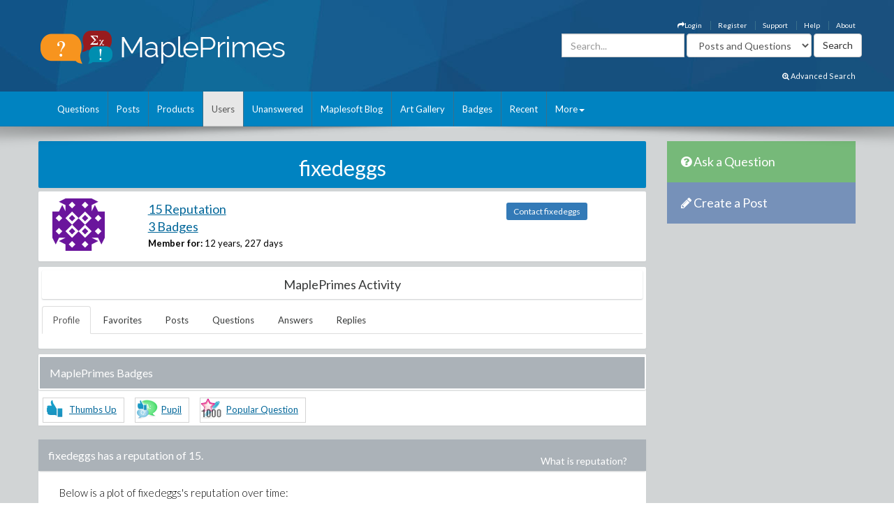

--- FILE ---
content_type: text/html; charset=utf-8
request_url: https://www.mapleprimes.com/users/fixedeggs
body_size: 21156
content:

<!DOCTYPE html>
<html>
<head><title>
	fixedeggs - Reputation - MaplePrimes
</title><meta name="viewport" content="width=device-width, initial-scale=1" /><meta http-equiv="Cache-control" content="public" /><meta name="picture" content="https://www.mapleprimes.com/images/MaplePrimes_Share154x.jpg" /><meta name="google-site-verification" content="m8rUlmP8BQuH49Fh5XU8i50Ln9bqPY2RkNZCLEwEjsk" />
	
	<script type="text/javascript" src="https://app.termly.io/resource-blocker/e4e11fe2-eb20-418e-b836-8f996ce00983?autoBlock=on"></script>
	
	<link rel="canonical" href="http://www.mapleprimes.com/users/fixedeggs" />
    <link rel="stylesheet" href="https://cdnjs.cloudflare.com/ajax/libs/jqueryui/1.13.2/themes/redmond/jquery-ui.min.css" integrity="sha512-pL3uvb0iajriFzWcsjvmztg0ViN8MGpl4ajmiCb+xC5vnLUES2mkdp+7YAUjlcK/T+htiZH9HNkxAO+P3TbUmA==" crossorigin="anonymous" referrerpolicy="no-referrer" />
    <!-- Latest compiled and minified CSS -->
    <link rel="stylesheet" href="https://cdnjs.cloudflare.com/ajax/libs/twitter-bootstrap/3.4.1/css/bootstrap.min.css" integrity="sha512-Dop/vW3iOtayerlYAqCgkVr2aTr2ErwwTYOvRFUpzl2VhCMJyjQF0Q9TjUXIo6JhuM/3i0vVEt2e/7QQmnHQqw==" crossorigin="anonymous" referrerpolicy="no-referrer" /><link href="../css/2016/main.css?v=7" rel="stylesheet" type="text/css" /><link rel="stylesheet" href="/css/maplesoft.css" /><link rel="stylesheet" href="https://maxcdn.bootstrapcdn.com/font-awesome/4.6.1/css/font-awesome.css" />
    <!-- jQuery library -->

    <script src="https://cdnjs.cloudflare.com/ajax/libs/jquery/1.12.4/jquery.min.js" integrity="sha512-jGsMH83oKe9asCpkOVkBnUrDDTp8wl+adkB2D+//JtlxO4SrLoJdhbOysIFQJloQFD+C4Fl1rMsQZF76JjV0eQ==" crossorigin="anonymous" referrerpolicy="no-referrer"></script>

    <!-- Latest compiled JavaScript -->

    <script src="https://cdnjs.cloudflare.com/ajax/libs/jqueryui/1.13.2/jquery-ui.min.js" integrity="sha512-57oZ/vW8ANMjR/KQ6Be9v/+/h6bq9/l3f0Oc7vn6qMqyhvPd1cvKBRWWpzu0QoneImqr2SkmO4MSqU+RpHom3Q==" crossorigin="anonymous" referrerpolicy="no-referrer"></script>      
        
    <script src="https://cdnjs.cloudflare.com/ajax/libs/twitter-bootstrap/3.4.1/js/bootstrap.min.js" integrity="sha512-oBTprMeNEKCnqfuqKd6sbvFzmFQtlXS3e0C/RGFV0hD6QzhHV+ODfaQbAlmY6/q0ubbwlAM/nCJjkrgA3waLzg==" crossorigin="anonymous" referrerpolicy="no-referrer"></script>

	<!-- Google tag (gtag.js) --> <script async src="https://www.googletagmanager.com/gtag/js?id=G-5RNZLCC5HS"></script> <script> window.dataLayer = window.dataLayer || []; function gtag(){dataLayer.push(arguments);} gtag('js', new Date()); gtag('config', 'G-5RNZLCC5HS'); </script>

    <script src="/omniture/VisitorAPI.js" type="text/javascript"></script>

    <script src="/omniture/s_code.js" type="text/javascript"></script>

    <script language="javascript" type="text/javascript">
        var dateObject = new Date();
    </script>

    

    <script type="text/javascript">

        function editProfileImage() {
            $(document).ready(function () {
                $(".photo").on("mouseenter", function () {
                    $("#editImage").show();
                }).on("mouseleave", function () {
                    $("#editImage").hide();
                });

            });
        }

    </script>
    
</head>
<body>
    <div id="fb-root">
    </div>
    <div id="popupBody" style="display: none">
    </div>
    <!-- SiteCatalyst code version: H.14. Copyright 1997-2007 Omniture, Inc. More info available at http://www.omniture.com --><script language="JavaScript">
if (typeof s === 'undefined') {
setTimeout(tryFallback, 2000);
}
else {
load6Sense()
}
function tryFallback() {
if (typeof s === 'undefined') {
(function(){var s = document.getElementsByTagName('script')[0];
var b = document.createElement('script');
b.type = 'text/javascript';b.async = true;
b.src = '/omniture/s_code.js';
s.parentNode.insertBefore(b, s);})();
setTimeout(load6Sense, 2000);
}
else {
load6Sense();
}
}
function load6Sense() {
var interval_e = 0;
timer_e = setInterval(function () {
if( window._storagePopulated || interval_e==500){
clearInterval(timer_e);
fireAnalytics();
}
interval_e++;
}, 1);
}
function fireAnalytics() {
/* You may give each page an identifying name, server, and channel on the next lines. */
s.pageName="MP:Users:fixedeggs";
s.server="North America";
s.channel="MaplePrimes:Users";
s.pageType="";
s.prop3="english";
s.prop13="Non-Member";
/* Conversion Variables */
s.campaign="";
s.state="";
s.zip="";
s.events="";
s.products="";
s.purchaseID="";
s.currencyCode="";
s.eVar13="Non-Member";
var n = JSON.parse(localStorage.getItem('_6senseCompanyDetails'));
if (n != null) {
var company = n.company.name;
if(company == undefined && '' == company) {company='Not Identified'}
var industry = n.company.industry;
if(industry == undefined && '' == industry){industry='Not Identified'}
var employeeRange = n.company.employee_range;
if(employeeRange == undefined && '' == employeeRange){employeeRange='Not Identified'}
var revenueRange = n.company.revenue_range;
if(revenueRange == undefined && '' == revenueRange){revenueRange='Not Identified'}
var sic = n.company.sic;
if(sic == undefined && '' == sic){sic='Not Identified'}
var sicDescription = n.company.sic_description;
if(sicDescription == undefined && '' == sicDescription){sicDescription='Not Identified'}
s.eVar52 = company + '|' + industry + '|' + employeeRange + '|' + revenueRange + '|' + sic + '|' + sicDescription;
}

/************* DO NOT ALTER ANYTHING BELOW THIS LINE ! **************/
var s_code=s.t();if(s_code)document.write(s_code);
}
</script><!-- End SiteCatalyst code version: H.14. -->
    <div style="background-image: url(/css/2016/bk.jpg); background-repeat: no-repeat;"
        id="container">
        <!-- header -->
        <div class="container">
            <div class="row">
                <div class="col-md-4 col-sm-12 col-xs-12">
                    <a href="/" id="logo">
                        <img src="/css/2016/Logo.png" alt="MaplePrimes">
                    </a>
                </div>
                <div class="col-md-8 col-sm-12 col-xs-12">
                    <div class="row">
                        <ul id="topLinks" class="topNavi">
                            

<script type="text/javascript">
    $(document).ready(function() {
        CheckForNotification();

        var sameSession = false;
        $("#notificationLink").click(function() {
            $("#notificationContainer").fadeToggle(300);
            $("#notificationLink").css('color','#ffffff');
            if (!sameSession) {
                $.ajax({
                    type: "POST",
                    url: "/services/NotificationServices.asmx/GetNotificationList",
                    contentType: "application/json; charset=utf-8",
                    data: "{ 'uid':" + $(".huid").val() + ", 'limit':10}",
                    dataType: "json",
                    cache: false,
                    beforeSend: function() {
                        $("#notificationsBody").html('<img src="/images/ajax-loader.gif" style="display: block;  margin-left: auto; margin-right: auto; padding-top:40px;" />');
                    },
                    success: function(response) {

                        $("#notificationsBody").html(response.d);
                        sameSession = true;
                    },
                    failure: function(msg) {

                        $("#notificationsBody").html('Server Error: Please try again later!');
                    }
                });
            }
            return false;
        });

        //Popup Click
        $("#notificationContainer").click(function(e) {
            if (e.target !== this) {
                if ($(e.target).attr("href")) {
                    window.location.replace($(e.target).attr("href"));
                    return false;
                } else if ($(e.target).find(".notification_link").attr("href")) {
                    window.location.replace($(e.target).find(".notification_link").attr("href"));
                    return false;
                } else {
                    return;
                }
            } else {
                return false;
            }
        });
        $("#notificationFooter").click(function() {
            window.location.href = '/notifications';
            return false;
        });
        //Document Click
        $(document).click(function() {
            $("#notificationContainer").hide();
        });

    });

    function CheckForNotification() {
        if (typeof $(".huid").val() != 'undefined') {

            $("#ablout_li").removeClass("last");
            $.ajax({
                type: "POST",
                url: "/services/NotificationServices.asmx/IsNewNotificationAvailable",
                contentType: "application/json; charset=utf-8",
                data: "{ 'uid':" + $(".huid").val() + "}",
                dataType: "json",
                cache: false,
                success: function(response) {
                    if (response.d) {
                        $("#notificationLink").css('color','#FFA500');
                    }
                }
            });
        } else {
        }
    }
</script>

<style type="text/css">
    #nav
    {
        list-style: none;
        margin: 0px;
        padding: 0px;
    }
    #nav li
    {
        float: left;
        margin-right: 20px;
        font-size: 14px;
        font-weight: bold;
    }
    #notificationFooter a
    {
        color: #333333;
        text-decoration: none;
    }
    #notificationFooter a:hover
    {
        color: #006699 !important;
        text-decoration: none;
        background: none !important;
    }
    .notification_li
    {
        position: relative;
    }
    #notificationContainer
    {
        background-color: #fff;
        border: 1px solid rgba(100, 100, 100, .4);
        -webkit-box-shadow: 0 3px 8px rgba(0, 0, 0, .25);
        overflow: visible;
        z-index: 1000;
        position: absolute;
        left: -210px;
        top: 20px;
        min-height: 100px;
        width: 300px;
        display: none;
    }
    #notificationContainer:before
    {
        content: '';
        display: block;
        position: absolute;
        width: 0;
        height: 0;
        color: transparent;
        border: 10px solid black;
        border-color: transparent transparent white;
        margin-top: -18px;
        margin-left: 205px;
    }
    #notificationTitle
    {
        font-weight: bold;
        padding: 8px;
        font-size: 13px;
        background-color: #ffffff;
        border-bottom: 1px solid #dddddd;
        text-align: center;
    }
    #notificationsBody
    {
        padding: 5px 0px 5px 0px !important;
        max-height: 600px;
        min-height: 100px;
        overflow-y: scroll;
        overflow-x: hidden;
    }
    #notificationFooter
    {
        background-color: #e9eaed;
        text-align: center;
        font-weight: bold;
        padding: 8px;
        font-size: 12px;
        border-top: 1px solid #dddddd;
    }
    #notification_count
    {
        padding: 3px 7px 3px 7px;
        background: #cc0000;
        color: #ffffff;
        font-weight: bold;
        margin-left: 50px;
        border-radius: 9px;
        position: absolute;
        margin-top: -15px;
        font-size: 11px;
    }
    #notificationsBody::-webkit-scrollbar
    {
        width: 1em;
    }
    #notificationsBody::-webkit-scrollbar-track
    {
        -webkit-box-shadow: inset 0 0 6px rgba(0,0,0,0.3);
    }
    #notificationsBody::-webkit-scrollbar-thumb
    {
        background-color: darkgrey;
        outline: 1px solid slategrey;
    }
    .memberLink a
    {
        color:#006699 !important;
        text-decoration: none !important;
    }
     .maplesoft a
    {
        color:White !important;
    }
    .notification_link
    {
        color:black !important;
        text-decoration: none !important;
    }
    .notification_link a:hover
    {
        color:#006699 !important;
        text-decoration: none !important;
        background-color:Transparent !important;
    }
    .itemList
    {
        display: block; 
        padding: 5px; 
        margin: 5px;
        border-bottom: 1px solid lightgrey; 
        height: 70px; 
        cursor:pointer;
    }
    
    .newItem
    {
        background: #7DB9E8 !important;
    }
</style>


                            <li id="ablout_li" class="last"><a style="color: #ffffff;" href="/help/about">About</a></li>
                            <li><a style="color: #ffffff;" href="/help">Help</a></li>
                            <li><a style="color: #ffffff;" href="https://faq.maplesoft.com/s/article/Maple-Primes-Support">Support</a></li>
                            <li id="ctl00_ctl00_registerItem"><a style="color: #ffffff;" href="/register">Register</a>
                            </li>
                            <li id="ctl00_ctl00_loginItem"><a style="color: #ffffff;" data-toggle="modal" data-target="#loginModel"
                                href='#'><i class="fa fa-mail-forward"></i>Login</a> </li>
                            
                            
                            
                        </ul>
                    </div>
                    <div class="row pull-right" style="padding-right:6px;">
					    
                    <form method="get" action="/search/DoSearch.ashx" id="search" class="form-inline pull-right">
                    <div class="form-group">
                        <div class="input-group">
                            <input type="text" id="term" name="term" class="form-control term" placeholder="Search..." />
                        </div>
                    </div>
                    <div class="form-group" style="padding-right:3px;">
                        <select name="type" class='type form-control pull-right'>
							<option value="postsandquestions">Posts and Questions</option>
                            <option value="questions">Questions</option>
                            <option value="posts">Posts</option>
                            <option value="users">Users</option>
							<option value="all">MaplePrimes</option>
                        </select>
                    </div>
                    <input class="search-submit btn btn-default pull-right" type="submit" value="Search" alt="submit" />
                    </form>
               		
                </div>
                </div>
            </div>
			<div class="row text-right" style="padding-bottom: 15px; padding-right:15px;">
				    <a href="/search/AdvancedSearch/" style="font-size: smaller; color: #ffffff;"><i class="fa fa-search-plus"></i> Advanced Search</a>
					</div>
        </div>
        <!-- end header -->
        <!-- header nav -->
        <div class="headernav">
            <div class="container">
                <nav class="navbar navbar-default">
                      <div class="container-fluid">
                        <div class="navbar-header">
                          <button type="button" class="navbar-toggle" data-toggle="collapse" data-target="#myNavbar">
                            <span class="icon-bar"></span>
                            <span class="icon-bar"></span>
                            <span class="icon-bar"></span>                        
                          </button>
                        </div>
                        <div class="collapse navbar-collapse" id="myNavbar">   
                           <ul class="nav navbar-nav">
                                <li id="ctl00_ctl00_questionsTab">
                                    <a id="ctl00_ctl00_HyperLink2" href="../questions">Questions</a></li>
                                <li id="ctl00_ctl00_postsTab">
                                    <a id="ctl00_ctl00_Hyperlink3" href="../posts">Posts</a></li>
                                <li id="ctl00_ctl00_productsTab">
                                    <a id="ctl00_ctl00_productsLink" href="../products">Products</a></li>
                                <li id="ctl00_ctl00_usersTab" class="active">
                                    <a id="ctl00_ctl00_Hyperlink4" href="../users">Users</a></li>
                                <li id="ctl00_ctl00_unansweredTab">
                                    <a id="ctl00_ctl00_Hyperlink5" href="../questions/unanswered">Unanswered</a></li>
                                <li id="ctl00_ctl00_blogTab">
                                    <a id="ctl00_ctl00_Hyperlink6" href="../maplesoftblog">Maplesoft Blog</a></li>
                               <li id="ctl00_ctl00_artTab"><a id="ctl00_ctl00_Hyperlink7" href="../art">Art Gallery</a></li>
                                <li id="ctl00_ctl00_badgesTab"><a href="/badges">Badges</a></li>
                                <li id="ctl00_ctl00_trackerTab">
                                    <a id="ctl00_ctl00_trackerLink" href="/recent">Recent</a></li>
                                    
                                <li class="dropdown last" >
                                    <a class="dropdown-toggle" data-toggle="dropdown" href="#">More<span class="caret"></span></a>
                                    <ul class="dropdown-menu">
                                        <li><a href="/tags">Tags</a></li>
                                        <li><a href="/feeds">RSS Feeds</a></li>
                                        <li><a href="/scr/new">Submit Software Change Request</a></li>
                                        <li><a href="http://www.maplesoft.com">maplesoft.com</a></li>
                                    </ul>
                                </li>
                            </ul>
                      </div>
                      </div>
                    </nav>
            </div>
        </div>
        <!-- end header nav -->
        <div class="shadow v4">
        </div>
        <section class="content" style="padding-top: 20px">
        <div class="container clearfix">
        <div class="row">
        
        <div id="ctl00_ctl00_mainArea">
        
            <div id="body" class="col-lg-9 col-md-9">
                <!-- Main Content Goes Here-->
                <div class="hidden-md hidden-lg" style="padding-bottom:20px;">
              <!-- ask question -->
              <a href="/questions/new" style="color:#FFFFFF"><div class="sidebarblockquestion">
                    <h3><i class="fa fa-question-circle"></i> Ask a Question</h3>
                </div></a>
                
                 <!-- create a post -->
              <a href="/posts/new" id="ctl00_ctl00_aNewCategoryPost2" style="color:#FFFFFF"><div class="sidebarblockcreatepost">
                    <h3><i class="fa fa-pencil"></i> Create a Post</h3>
                </div></a>
              </div> 
                
                <form name="aspnetForm" method="post" action="./fixedeggs" id="aspnetForm">
<div>
<input type="hidden" name="_TSM_HiddenField_" id="_TSM_HiddenField_" value="ATrjaGVNowbrqJzytjSEA_yG2XdlA-4M0XQcmIHOIu41" />
<input type="hidden" name="__EVENTTARGET" id="__EVENTTARGET" value="" />
<input type="hidden" name="__EVENTARGUMENT" id="__EVENTARGUMENT" value="" />
<input type="hidden" name="__VIEWSTATE" id="__VIEWSTATE" value="/[base64]/[base64]/////w9kBTtjdGwwMCRjdGwwMCRNYWluQ29udGVudCRtYWluVXNlclByb2ZpbGUkcmVwbGllc0xpc3QkZG9jTGlzdA8UKwAOZGRkZGRkZBQrAAFkAgFkZGRmAv////[base64]/////D2QFUWN0bDAwJGN0bDAwJE1haW5Db250ZW50JG1haW5Vc2VyUHJvZmlsZSRxdWVzdGlvbnNMaXN0JGRvY0xpc3QkY3RybDIkVGFnTGlzdDEkdGFncw8UKwAOZGRkZGRkZBQrAAFkAgFkZGRmAv////8PZAU9Y3RsMDAkY3RsMDAkTWFpbkNvbnRlbnQkbWFpblVzZXJQcm9maWxlJHF1ZXN0aW9uc0xpc3QkZG9jTGlzdA8UKwAOZGRkZGRkZBQrAANkZGQCA2RkZGYC/////[base64]////8PZAVRY3RsMDAkY3RsMDAkTWFpbkNvbnRlbnQkbWFpblVzZXJQcm9maWxlJHF1ZXN0aW9uc0xpc3QkZG9jTGlzdCRjdHJsMCRUYWdMaXN0MSR0YWdzDxQrAA5kZGRkZGRkFCsAAWQCAWRkZGYC/////w9kFHcKODBoH1l/GM/tPnZcsIuhO/NJu2/lFB99wvjp0rY=" />
</div>

<script type="text/javascript">
//<![CDATA[
var theForm = document.forms['aspnetForm'];
if (!theForm) {
    theForm = document.aspnetForm;
}
function __doPostBack(eventTarget, eventArgument) {
    if (!theForm.onsubmit || (theForm.onsubmit() != false)) {
        theForm.__EVENTTARGET.value = eventTarget;
        theForm.__EVENTARGUMENT.value = eventArgument;
        theForm.submit();
    }
}
//]]>
</script>


<script src="/WebResource.axd?d=1frV0zb7MH1Q8rtNZI6J8t6EGaY0YU_uNWud542VrmCmYLNcqunHDc8OtBNxJI6ZgcAR-WBknjJzCqxBmCiBDoSoDnE8AAlEznNcJbbkAZw1&amp;t=638883127099574018" type="text/javascript"></script>


<script src="/ScriptResource.axd?d=LVTVCTZlbSFRV8pjY7BlnTJ8OraeRtajzjFjiL2kc8jVaAfTaSqNtieQtaqsw3KXGhQMYvG1wyn_JeBQME9_BzQVJx9b0qg5vDQ8EG4DTH-MDRl3vO3remWCBxAnKN9L0&amp;t=22afe1c0" type="text/javascript"></script>
<script src="/ScriptResource.axd?d=YePCX-2gXuCoU3xdu33rNgfOGJFyGHShommMAcRsT8o_DiGtWvGu1-XtG63ftSPUUticM6UpHRz31Tu-ZX79FX09wNRFAav2wP4bDHdfGCrZZG3RStYoVeUeMwv0VbgffCiwwf8j4HVQ_XDFBXyI0w2&amp;t=22afe1c0" type="text/javascript"></script>
<script src="../services/VoteService.asmx/js" type="text/javascript"></script>
<script src="../services/MemberService.asmx/js" type="text/javascript"></script>
<script src="../services/TagService.asmx/js" type="text/javascript"></script>
<script src="../services/PageServices.asmx/js" type="text/javascript"></script>
<script src="../services/EditorService.asmx/js" type="text/javascript"></script>
<div>

	<input type="hidden" name="__VIEWSTATEGENERATOR" id="__VIEWSTATEGENERATOR" value="B2148ECC" />
</div>
                <script type="text/javascript">
//<![CDATA[
Sys.WebForms.PageRequestManager._initialize('ctl00$ctl00$ScriptManager1', 'aspnetForm', [], [], [], 90, 'ctl00$ctl00');
//]]>
</script>

                
    <span id="ctl00_ctl00_MainContent_TrackerProxy1"></span>

    <div id="ctl00_ctl00_MainContent_pnlMemberDetails">
	
        <div class="sidebarblock" style="background-color: #0083c1; margin-bottom: 5px; padding: 2px; color: White">
            <h2 class="text-center"><span id="ctl00_ctl00_MainContent_titleLabel">fixedeggs</span></h2>
        </div>

        <div id="memberDetails" class="post">
            <div class="row" style="padding: 10px;">
                <div id="detailsLeft" class="col-md-2 col-sm-2 col-xs-2">
                    <div id="ctl00_ctl00_MainContent_photo_photoPanel" class="photo">
		
        <a id="ctl00_ctl00_MainContent_photo_photoLink" href="/users/fixedeggs">
            <div class="avatar">
                <img src="https://www.gravatar.com/avatar/1d6753a970f4435d1c221692b10553fb?s=75&d=identicon" id="ctl00_ctl00_MainContent_photo_memberPhoto" width="75" height="75" />
            </div>
        </a>

        <div id="editImage" style="background:rgba(0, 0, 0, .6) 70%; display:none; position:absolute; font-size:medium; font-weight: 700; text-align:center; color:White; width:75px; height:75px; top:0; left:25px; z-index:1">
            <a href="/account/settings" id="ctl00_ctl00_MainContent_photo_Edit" style=""><div style="padding-top:26px; color:White;">Edit</div></a> 
        </div>
        
           
                     
    
	</div>
                </div>
                <div id="detailsRight" class="col-md-7 col-sm-7 col-xs-7">
                    
                    <div>
                        <h2><a id="ctl00_ctl00_MainContent_detailsReputationLink" class="link text-primary" href="/users/fixedeggs/reputation">15 Reputation</a></h2>
                        <h2><a id="ctl00_ctl00_MainContent_detailsBadgesLink" class="link text-primary" href="/users/fixedeggs#badges">3 Badges</a></h2>
                        <label>Member for:</label>
                        <span id="ctl00_ctl00_MainContent_memberFor">12 years, 227 days</span>
                    </div>
                    
                    
                    
                    
                    

                    

                    
                    

                </div>
                <div class="col-md-3 col-sm-3 col-xs-3" style="padding-top: 10px;">
                    <a id="ctl00_ctl00_MainContent_contactLink" class="TabButton btn-sm btn-primary" href="/users/fixedeggs/contact">Contact fixedeggs</a>
                </div>
            </div>

        </div>
        

        <div class="post" style="padding: 5px;">
            <div class="sidebarblock text-center" style="padding: 5px;">
                <h2 class="h2">MaplePrimes Activity</h2>
            </div>
            <ul class="nav nav-tabs">
                <li id="ctl00_ctl00_MainContent_profileTab" role="presentation" class="active">
                    <a id="ctl00_ctl00_MainContent_profileLink" href="/users/fixedeggs">Profile</a>
                </li>
                <li id="ctl00_ctl00_MainContent_favoritesTab" role="presentation">
                    <a id="ctl00_ctl00_MainContent_favoritesLink" href="/users/fixedeggs/favorites">Favorites</a>
                </li>
                
                <li id="ctl00_ctl00_MainContent_postsTab" role="presentation">
                    <a id="ctl00_ctl00_MainContent_postsLink" href="/users/fixedeggs/posts">Posts</a>
                </li>
                <li id="ctl00_ctl00_MainContent_questionsTab" role="presentation">
                    <a id="ctl00_ctl00_MainContent_questionsLink" href="/users/fixedeggs/questions">Questions</a>
                </li>
                <li id="ctl00_ctl00_MainContent_answersTab" role="presentation">
                    <a id="ctl00_ctl00_MainContent_answersLink" href="/users/fixedeggs/answers">Answers</a>
                </li>
                <li id="ctl00_ctl00_MainContent_replyTab" role="presentation">
                    <a id="ctl00_ctl00_MainContent_replyLink" href="/users/fixedeggs/replies">Replies</a>
                </li>

            </ul>

            <br class="clear" />
        </div>

        
    <div id="ctl00_ctl00_MainContent_mainUserProfile_memberBadges" class="post">
		
        <div class="sidebarblock" style="margin-bottom: 5px; padding: 2px; color: White">
            <a name="badges"></a>
            <h3>
                MaplePrimes Badges</h3>
        </div>
        
        
                <ul id="profileBadges" class="list-group" style="background-color: #FFFFFF;">
                    
                <li class="list-group-item" style="padding: 15px 3px; display: inline-block; border: 0">
                    <a id="ctl00_ctl00_MainContent_mainUserProfile_badgesList_ctrl0_blBadge_badgeLink" title="Rated a question, post or answer up" class="link text-primary" href="/badges/Thumbs%20Up" style="padding:8px 10px 10px 37px;border:1px solid lightgrey;height:24px;margin:3px;background:url(/images/badges/thumbs_up.png) no-repeat;">Thumbs Up</a>
                </li>
            
                <li class="list-group-item" style="padding: 15px 3px; display: inline-block; border: 0">
                    <a id="ctl00_ctl00_MainContent_mainUserProfile_badgesList_ctrl1_blBadge_badgeLink" title="Asked First Question and Up-Voted an answer" class="link text-primary" href="/badges/Pupil" style="padding:8px 10px 10px 37px;border:1px solid lightgrey;height:24px;margin:3px;background:url(/images/badges/pupil.png) no-repeat;">Pupil</a>
                </li>
            
                <li class="list-group-item" style="padding: 15px 3px; display: inline-block; border: 0">
                    <a id="ctl00_ctl00_MainContent_mainUserProfile_badgesList_ctrl2_blBadge_badgeLink" title="Question viewed by over 1000 people" class="link text-primary" href="/badges/Popular%20Question" style="padding:8px 10px 10px 37px;border:1px solid lightgrey;height:24px;margin:3px;background:url(/images/badges/popular_question.png) no-repeat;">Popular Question</a>
                </li>
            
                </ul>
            
    
	</div>
    <div id="ctl00_ctl00_MainContent_mainUserProfile_memberReputation">
		
        

    <script type="text/javascript" src="https://www.google.com/jsapi"></script>

    <script type="text/javascript">
      google.load("visualization", "1", {packages:["corechart"]});
      google.setOnLoadCallback(drawChart);
      function drawChart() {
       var dataTable = new google.visualization.DataTable();
       dataTable.addColumn('date', 'Time'); // Number of days
       dataTable.addColumn('number', 'Reputation'); // Reputaion
       dataTable.addColumn({type:'string', role:'tooltip'});  // Tooltip
       dataTable.addRows([[new Date(2013,06,13),5,'Reputation: 5'],[new Date(2013,08,29),10,'Reputation: 10'],[new Date(2023,12,21),15,'Reputation: 15']]);

        var options = {
            width: 700,
            height: 300,
            pointSize: 2,
            title: 'Reputation Over Time',
            vAxis: { title: 'Reputation' },
            hAxis: {title: 'Time'},
            legend: 'none'
        };

        var chart = new google.visualization.AreaChart(document.getElementById('chart_div'));

        chart.draw(dataTable, options);
      }
    </script>
    

    <div class="post">        
    <div class="sidebarblock">
        <h3>
            
            <span id="ctl00_ctl00_MainContent_mainUserProfile_ReputationGraph_nameLabel">fixedeggs</span>
            <span id="ctl00_ctl00_MainContent_mainUserProfile_ReputationGraph_Label1"> has a reputation of </span><span id="ctl00_ctl00_MainContent_mainUserProfile_ReputationGraph_reputationLabel">15</span>. <a class="pull-right btn btn-pin"
                    style="color: White" href='/help/reputation'>What is reputation?</a>
        </h3>
    </div>
        <div class="postfull">
            <div id="ctl00_ctl00_MainContent_mainUserProfile_ReputationGraph_graphPanel">
			
                <p>
                    Below is a plot of
                    <span id="ctl00_ctl00_MainContent_mainUserProfile_ReputationGraph_nameLabelTwo">fixedeggs</span>'s reputation over time:</p>
                <div id="chart_div" style="width: 650px; ">
                </div>
            
		</div>
        </div>
    </div>
    
	</div>
    
    <div id="ctl00_ctl00_MainContent_mainUserProfile_questionsPanel" class="post">
		
        <div class="sidebarblock" style="margin-bottom: 5px; padding: 2px; color: White">
            <a name="questions"></a>
            <h3 id="ctl00_ctl00_MainContent_mainUserProfile_questionsHeader">fixedeggs has asked three Questions</h3>
        </div>
        <p class="postfull">
            Showing top
            <span id="ctl00_ctl00_MainContent_mainUserProfile_numTopQuestions">3</span>.
            <a id="ctl00_ctl00_MainContent_mainUserProfile_allQuestionsLink" href="/users/fixedeggs/questions">See all Questions from fixedeggs</a></p>
        
        
        <div class="post" style="height: 90px;">
            <div class="wrap-ut pull-left">
                <div class="userinfo pull-left">
                    <div class="views">
                        <i class="fa fa-thumbs-up" style="color: rgba(108,160,194,1.00)"></i>
                        1
                        <br />
                        <i class="fa fa-comment" style="color: rgba(109,194,108,1.00)"></i>
                        1
                    </div>
                </div>
                <div class="posttext pull-left" style="padding: 5px;">
                    <h2>
                        <a href='/questions/151099-How-To-Evaluate-The-Limit-Of-A-Procedure'>
                            How to evaluate the limit of a procedure...</a></h2>
                    <div class="text-left">
                        <div class="time" style="text-align: left;">
                            
    
            <div class="tagList">
                            
            <a href="/tags/limit">
                
                
                limit</a>
        
                <a class="addNewTagLink" style="display:none">+ Manage Tags</a>
            </div>
        
                        </div>
                    </div>
                </div>
            </div>
            <div class="postinfo pull-left">
                <div class="comments">
                    <div class="commentbg">
                        August 29 2013
                        <div class="mark">
                        </div>
                    </div>
                </div>
            </div>
        </div>
    
        <div class="post" style="height: 90px;">
            <div class="wrap-ut pull-left">
                <div class="userinfo pull-left">
                    <div class="views">
                        <i class="fa fa-thumbs-up" style="color: rgba(108,160,194,1.00)"></i>
                        1
                        <br />
                        <i class="fa fa-comment" style="color: rgba(109,194,108,1.00)"></i>
                        2
                    </div>
                </div>
                <div class="posttext pull-left" style="padding: 5px;">
                    <h2>
                        <a href='/questions/149809-Semidefinite-Program-Package-In-Maple'>
                            Semi-definite program package in maple</a></h2>
                    <div class="text-left">
                        <div class="time" style="text-align: left;">
                            
    
             <div class="tagList">
                <a class="addNewTagLink" style="display:none">+ Add Tags</a>
            </div>
        
                        </div>
                    </div>
                </div>
            </div>
            <div class="postinfo pull-left">
                <div class="comments">
                    <div class="commentbg">
                        July 24 2013
                        <div class="mark">
                        </div>
                    </div>
                </div>
            </div>
        </div>
    
        <div class="post" style="height: 90px;">
            <div class="wrap-ut pull-left">
                <div class="userinfo pull-left">
                    <div class="views">
                        <i class="fa fa-thumbs-up" style="color: rgba(108,160,194,1.00)"></i>
                        1
                        <br />
                        <i class="fa fa-comment" style="color: rgba(109,194,108,1.00)"></i>
                        8
                    </div>
                </div>
                <div class="posttext pull-left" style="padding: 5px;">
                    <h2>
                        <a href='/questions/148423-How-Do-I-Get-The-Value-Of-Derivatives'>
                            How do I get the value of derivatives...</a></h2>
                    <div class="text-left">
                        <div class="time" style="text-align: left;">
                            
    
            <div class="tagList">
                            
            <a href="/tags/dsolve?type=Command">
                <img src='/images/leafBlue.png' title='This tag is a Maple Command' />
                
                dsolve</a>
        
                <a class="addNewTagLink" style="display:none">+ Manage Tags</a>
            </div>
        
                        </div>
                    </div>
                </div>
            </div>
            <div class="postinfo pull-left">
                <div class="comments">
                    <div class="commentbg">
                        June 13 2013
                        <div class="mark">
                        </div>
                    </div>
                </div>
            </div>
        </div>
    
    

    
	</div>
    
    <div id="ctl00_ctl00_MainContent_mainUserProfile_replyPanel" class="post">
		
        <div class="sidebarblock" style="margin-bottom: 5px; padding: 2px; color: White">
            <a name="replies"></a>
            <h3 id="ctl00_ctl00_MainContent_mainUserProfile_repliesHeader">fixedeggs has contributed one Reply</h3>
        </div>
        <p class="postfull">
            Showing top
            <span id="ctl00_ctl00_MainContent_mainUserProfile_numTopReplies">1</span>.
            <a id="ctl00_ctl00_MainContent_mainUserProfile_allRepliesLink" href="/users/fixedeggs/replies">See all Replies from fixedeggs</a></p>
        
        
        <div class="post" style="height: 90px;">
            <div class="wrap-ut pull-left">
                <div class="userinfo pull-left">
                    <div class="views">
                        <i class="fa fa-thumbs-up" style="color: rgba(108,160,194,1.00)"></i>
                        0
                        <br />
                        <i class="fa fa-comment" style="color: rgba(109,194,108,1.00)"></i>
                        0
                    </div>
                </div>
                <div class="posttext pull-left" style="padding: 5px;">
                    <h2>
                        <a href='/questions/148423-How-Do-I-Get-The-Value-Of-Derivatives#comment148479'>
                            You are right Y1:=w@Y can get the derivatives, but...</a></h2>
                    <div class="text-left">
                        <div class="time" style="text-align: left;">
                            
    
             <div class="tagList">
                <a class="addNewTagLink" style="display:none">+ Add Tags</a>
            </div>
        
                        </div>
                    </div>
                </div>
            </div>
            <div class="postinfo pull-left">
                <div class="comments">
                    <div class="commentbg">
                        June 14 2013
                        <div class="mark">
                        </div>
                    </div>
                </div>
            </div>
        </div>
    
    

    
	</div>
    

    
</div>

    


                
                

<script src="/ScriptResource.axd?d=[base64]" type="text/javascript"></script>
<script src="/users/fixedeggs?_TSM_CombinedScripts_=True&amp;v=ATrjaGVNowbrqJzytjSEA_yG2XdlA-4M0XQcmIHOIu41&amp;_TSM_Bundles_=FileUploadBundle&amp;cdn=False" type="text/javascript"></script></form>
                ﻿    <!--<script src="/js/shareControl.js" type="text/javascript"></script>-->


   

	    <style type="text/css">
	     
	     .ui-dialog{font-size: 90%;}
	     
		.shareTitle
        {
            font-family: 'Lucida Grande', 'Lucida Sans', Arial, sans-serif;
            font-size: 1.1em;
            font-weight: bold;
            font-style: normal;
            color: #3366CC;
        }
        .shareTopic
        {
            font-family: 'Lucida Grande', 'Lucida Sans', Arial, sans-serif;
            font-size: 1.1em;
            font-weight: bold;
            font-style: normal;
            color: Black;
        }
        .shareMain
        {   
            width:400px; 
            height:490px;

            /* boder radius*/
            -webkit-border-radius: 10px;
            -moz-border-radius: 10px;
            border-radius: 10px;
            border-style:outset;
            padding-top:5px;
        }
        
        .roundBody
        {
            /* boder radius*/
            -webkit-border-radius: 10px;
            -moz-border-radius: 10px;
            border-radius: 10px;
            border-style:outset;
            padding-top:5px;
        }
        
        .sharelink
        {
            background-image:url("/images/share/link2.png");
            background-position:0 25%;
            background-repeat: no-repeat;
            float: left;
            width: 255px;
            padding-left: 24px;
            margin-top:10px;
            margin-left:20px;
            
        }
        
        .shareButton
        {
            cursor:pointer;
            text-decoration:underline;
        }
        .textInput
        {
            width:329px;
            color:Gray;
            margin-top:10px;
            margin-left:20px;
            resize: none; 
        }
        
        .FBtextInput
        {
            width:250px;
            color:Gray;
            margin-top:10px;
            margin-left:5px;
            resize: none; 
        }
        
        .shareURL
        {
            width:320px;
            color:Gray;
            margin-top:10px;
            resize: none; 
        }
        
         .shareOptions
        {
            float: left;
            width: 355px;
            margin-top:20px;
            margin-left:20px;
            margin-bottom:10px;
            float: left;
        }
        
        .shareIcons
        {
            float: left;
            margin-left:8px;
            cursor:pointer;
        }
        
        .shareFooter
        {
            height:60px; 
            width:400px; 
            background-color:Silver; 
            margin-top:10px;
            position:fixed;
            top:437px;
            overflow:hidden;
            -webkit-border-bottom-right-radius: 10px;
            -webkit-border-bottom-left-radius: 10px;
            -moz-border-radius-bottomright: 10px;
            -moz-border-radius-bottomleft: 10px;
            border-bottom-right-radius: 10px;
            border-bottom-left-radius: 10px;
        }
        
        .footerButtonWhite
        {
                border-radius: 4px 4px 4px 4px;
                box-shadow: 0 1px 0 0 rgba(0, 0, 0, 0.07); 
                cursor: pointer;    
                text-shadow: 0 1px 0 rgba(255, 255, 255, 0.5); 

                font-family: "lucida grande",tahoma,verdana,arial,sans-serif;
                line-height: 26px;
                margin-top:20px;;
                margin-right:20px;
                float: right;
            }
        
        .footerButtonBlue
            {
                background: #1e5799; /* Old browsers */
                background: -moz-linear-gradient(top,  #1e5799 0%, #2989d8 50%, #207cca 51%, #7db9e8 100%); /* FF3.6+ */
                background: -webkit-gradient(linear, left top, left bottom, color-stop(0%,#1e5799), color-stop(50%,#2989d8), color-stop(51%,#207cca), color-stop(100%,#7db9e8)); /* Chrome,Safari4+ */
                background: -webkit-linear-gradient(top,  #1e5799 0%,#2989d8 50%,#207cca 51%,#7db9e8 100%); /* Chrome10+,Safari5.1+ */
                background: -o-linear-gradient(top,  #1e5799 0%,#2989d8 50%,#207cca 51%,#7db9e8 100%); /* Opera 11.10+ */
                background: -ms-linear-gradient(top,  #1e5799 0%,#2989d8 50%,#207cca 51%,#7db9e8 100%); /* IE10+ */
                background: linear-gradient(to bottom,  #1e5799 0%,#2989d8 50%,#207cca 51%,#7db9e8 100%); /* W3C */
                filter: progid:DXImageTransform.Microsoft.gradient( startColorstr='#1e5799', endColorstr='#7db9e8',GradientType=0 ); /* IE6-9 */
                border-radius: 4px 4px 4px 4px;
                box-shadow: 0 1px 0 0 rgba(0, 0, 0, 0.07); 
                cursor: pointer;    
                text-shadow: 0 1px 0 rgba(255, 255, 255, 0.5); 

                font-family: "lucida grande",tahoma,verdana,arial,sans-serif;
                line-height: 26px;
                margin-top:20px;;
                margin-right:20px;
                float: right;

            }          
        .modal {
          text-align: center;
        }

        @media screen and (min-width: 768px) { 
          .modal:before {
            display: inline-block;
            vertical-align: middle;
            content: " ";
            height: 100%;
          }
        }

        .modal-dialog {
          display: inline-block;
          text-align: left;
          vertical-align: middle;
        }
       
        
        .ui-dialog { z-index: 1000 !important ;}

    </style>
    <!-- share panel div start here-->
    	<!-- inline style for P-Bar -->
    	<style type="text/css"> 
	    .ui-progressbar .ui-progressbar-value { background-image: url(/images/pbar-ani.gif); }
	        .style1
            {
                width: 377px;
            }
	        .style2
            {
                height: 35px;
                width: 403px;
                text-align: center;
            }
            .style3
            {
                height: 70px;
                width: 403px;
                text-align: center;
                font-size: small;
            }
            .style4
            {
                height: 39px;
                width: 403px;
                text-align: right;
            }
            .style5
            {
                font-weight: normal;
            }
            .style6
            {
                font-size: x-small;
            }
	    </style>
	    
    <!-- share panel div start here-->
	<div id="fb-root"></div>
     <div id="sharePanel" style="display:none;">
        <div id="shareMain" >
            <div id="DialogHeader">
                <label id="shareTopic" class="shareTitle"></label>
            </div>
            <div id="shareLink" class="sharelink">
           
            <input ID="shareURL" name="shareURL"  class="shareURL" type="text" />
            <span id="copyText" style="color:Silver; font-style:italic; font-size: small;"></span>
            </div>
           
            <br />
            
            <div id="shareOptions" class="shareOptions">
                <div style="float:left;margin-top:10px; margin-right:5px;">
                <span style="font-size:large;">Share via:</span>
                </div>

                
                <div id="fb" class="shareIcons">
                <img src="/images/share/facebook-icon.png" style="width:50px; height:50px;" />
                </div>
                <div id="twitter" class="shareIcons">
                <img src="/images/share/twitter-icon.png" style="width:50px; height:50px;" />
                </div>
                <div id="googlePlus" class="shareIcons">
                <img src="/images/share/googleplus-icon.png" style="width:50px; height:50px;" />
                </div>
                <div id="email" class="shareIcons">
                <img src="/images/share/email-icon.png" style="width:50px; height:50px;" />
                </div>   
            </div>
             
            <div id="shareBody">
                <div id="shareEmail" class="shareOptions" style="display:none;">
                    <div style="float:left;margin-top:10px; margin-right:5px;">
                    <span style="font-size:large;">Share via e-mail:</span>
                    </div>
                      <div id="emailBody">
                        <br />
                        <br />
                        <table>
                            <tr>
                                <td>
                                   <span>From:</span> 
                                </td>
                                <td class="style1">
                                    <input type="text" class="textInput" style="width:270px;" id="fromEmail" name="fromEmail" value="Your email address" onclick="if(this.value=='Your email address'){this.value = '';}" onblur="if(this.value==''){this.value='Your email address';}" />
                                </td>
                            </tr>
                            <tr>
                                <td>
                                   <span>To:</span>
                                </td>
                                <td class="style1">
                                    <input type="text" class="textInput" style="width:270px;" id="toEmail" name="toEmail" value="Email address of recipient" onclick="if(this.value=='Email address of recipient'){this.value = '';}" onblur="if(this.value==''){this.value='Email address of recipient';}" />
                                </td>
                            </tr>
                            <tr>
                                <td colspan="2">
                                    <span id="infotext" style="font-size:small; color:Red;"></span>
                                </td>
                            </tr>
                            <tr>
                                <td colspan="2" style="padding-top:5px">
                                    Custom Message (optional):
                                </td>
                            </tr>
                            <tr>
                                <td colspan="2">
                                <textarea  rows="4" cols="50" class="textInput" id="extraEmailBody" name="extraEmailBody" style="overflow-y:hidden;overflow-x:hidden;" ></textarea>
                                </td>
                            </tr>
                        </table>
                        
                    </div>
                 </div> 
                
                <div id="shareFB" class="shareOptions" style="display:none;">
                    <div style="float:left;margin-top:10px; margin-right:5px;">
                    
                    <span style="font-size:large;">Share on Facebook:</span>
                    </div>
                    <div id="fbLoginPanel" style="margin-top:30px;">
                    <br />
                    <p>You must be logged into your Facebook account in order to share via Facebook. </p>
                       <br />
                       <button id="fblogin" style="margin-left:100px;">Login to Facebook</button>
                    </div>
                    
                    <div id="fbBodyText" style="float:left; width:350px;">
                    <div id="fbIMG" style="float:left; width:55px; margin-top: 10px;"></div>
                   <textarea rows="4" cols="30" class="FBtextInput" id="extraFBBody" name="extraFBBody" ></textarea>
                    </div>
                </div>
                
                <div id="shareGoogle" class="shareOptions" style="display:none;">
                    <div style="float:left;margin-top:10px; margin-right:5px;">
                    <span style="font-size:large;">Share via GooglePlus:</span>
                    </div>
                    <br />
                    <br />
                    <p>Click the button below to share this on Google+. A new window will open.</p>
                    <br />
                    <button id="googleShareLink" style="margin-left:40px;">Click Here to Share on Google+</button>
                </div>
                
                <div id="shareTwitter" class="shareOptions" style="display:none;">
                    <div style="float:left;margin-top:10px; margin-right:5px;">
                    <span style="font-size:large;">Share via Twitter:</span>
                    </div>
                    
                    <div id="twitterBody">               
                    <span style="font-size:small; margin-top:0px; color:Silver; margin-left:0px;" class="shareOptions" id="TweetUser"></span>
                    <div id="twitterIMG" style="float:left; width:55px; margin-top: 10px;">
                    </div>
                    <textarea rows="4" cols="40" class="FBtextInput" id="extraTweetBody" name="extraTweetBody" onkeyup="countChar(this)"></textarea>
                   
                    <span id="charNum" style="color:Gray; float:none;"></span>
                    </div>
                    
                    
                    <div id="twitterLoginPanel" style="margin-top:30px;">
                    <br />
                    <p>You must be logged in to your Twitter account in order to share. Click the button below to login (a new window will open.) </p>
                       <br />
                        <button id="twitterLogin" style="margin-left:100px;" onclick="twitterLogin()">Login to Twitter</button>
                    </div>

                </div>
                
                <div id="shareAgain" class="shareOptions" style="display:none;">
                    <img src="/images/share/blue_tick50px.gif" style="float:left;"/>
                    <br />
                    <span style="font-size:large; margin-left:10px; margin-top:20px;">Your message was sent!</span>
                    <br />
                    <button id="btnSendAgain" style="margin-left:40px; margin-top:30px;" onclick="shareAgain()">Send another message</button>
                </div>
            </div>

        </div>

    </div>
    
    <!-- share panel div ends here-->
    
  
 <!-- Login Panel for Comment form -->
    <div id="LoginBox" style="display:none;">
    <div id="top">

        <p>
            Please log-in to your MaplePrimes account.
        </p>
           <div id="loginError" style="display:none;">         
           <p  class="loginError" style="color:Red;">Wrong Email/Password. Please try again.</p>
           </div>
      </div> 
      <div id="middle">
      <table>
      <tr>
      <td>
      <label>E-Mail Address:</label>
      </td>
      <td>
      <input style="width:200px; color:Black; margin-left: 3px;" type="text" id="userEmail" name="userEmail"/>
      </td>
      </tr>
      <tr>
      <td>
      <label style="padding-right:40px;" for="userPass">Password:</label>
      </td>
      <td>
      <input style="width:200px; color:Black; margin-left: 3px;"  type="password" id="userPass" name="userPass"/>
      </td>
      </tr>
      <tr>
      <td>
        <label>Remember Me:</label>
      </td>
      <td>
      <input type="checkbox" name="persistLogin" id="persistLogin" checked="checked" />Automatically sign in on future visits 
      </td>
      </tr>
      </table>          
           
              
      </div> 
      <div id="bottom">    
           <br />
           <a href="http://www.maplesoft.com/members/member_center_passwordreset.aspx" target="_blank" style="float:right;">Forgot your password?</a>
           <a href="/register" target="_blank" style="float:left;">Create a New Account</a>
            

     </div> 
    </div>
    
    <!-- Sort Popup Dialog box for Answer sorting -->
   <div id="sortPopup" runat="server" style="display:none;">
   <table>
   <tr>
   <td colspan="2" class="style2">
       <h3>
   <span style="text-align:center" class="style5"> Save this setting as your default sorting preference?</span>
       </h3>
   </td>
   </tr>
   <tr>
   <td colspan="2" class="style3">Note: You can change your preference 
   any time in your account settings</td>
   </tr>
   <tr>
   <td colspan="2" class="style4">
   <input type="checkbox" name="sort_persist" id="sort_persist" value="true" checked><span 
           class="style6">Don't show this again</span><br>
   </td>
   </tr>
   </table> 
 </div>
                <!--General Login Panel-->
                <div id="NewLoginPanel" style="display: none;">
                    <div id="top">
                        <p>
                            Please log-in to your MaplePrimes account.
                        </p>
                        <div id="loginPanelError" style="display: none;">
                            <p class="loginError" style="color: Red;">
                                Wrong Email/Password. Please try again.</p>
                        </div>
                    </div>
                    <div id="middle">
                        <table>
                            <tr>
                                <td>
                                    <label>
                                        E-Mail Address:</label>
                                </td>
                                <td>
                                    <input style="width: 200px; color: Black; margin-left: 3px;" type="text" id="userPanelEmail"
                                        name="userPanelEmail" />
                                </td>
                            </tr>
                            <tr>
                                <td>
                                    <label style="padding-right: 40px;" for="userPass">
                                        Password:</label>
                                </td>
                                <td>
                                    <input style="width: 200px; color: Black; margin-left: 3px;" type="password" id="userPanelPass" name="userPanelPass" autocomplete="false" />
                                </td>
                            </tr>
                            <tr>
                                <td>
                                    <label>
                                        Remember Me:</label>
                                </td>
                                <td>
                                    <input type="checkbox" name="persistLogin" id="persistPanelLogin" checked="checked" />Automatically
                                    sign in on future visits
                                </td>
                            </tr>
                        </table>
                        <br />
                    </div>
                    <div id="bottom">
                        <br />
                        <a href="http://www.maplesoft.com/members/member_center_passwordreset.aspx" target="_blank"
                            style="float: right;">Forgot your password?</a> <a href="/register" target="_blank"
                                style="float: left;">Create a New Account</a>
                    </div>
                </div>
            </div>
            
            <div id="ctl00_ctl00_sidebar" class="col-lg-3 col-md-3">
	
                <!-- Sidebar Content Before Buttons-->
                

               
              <div class="hidden-sm hidden-xs" style="padding-bottom:20px;">

              <!-- ask question -->
              <a href="/questions/new" style="color:#FFFFFF"><div class="sidebarblockquestion">
                    <h3><i class="fa fa-question-circle"></i> Ask a Question</h3>
                </div></a>
                
                 <!-- create a post -->
              <a href="/posts/new" id="ctl00_ctl00_aNewCategoryPost" style="color:#FFFFFF"><div class="sidebarblockcreatepost">
                    <h3><i class="fa fa-pencil"></i> Create a Post</h3>
                </div></a>
              </div>   
              
                <!-- Sidebar Content After Buttons-->
                <div id="sidebarHolder">
                </div>
                

            
</div>
        </div>
        
        
        </div>
        </div>
        </section>
        <!-- footer nav -->
        <div class="shadow v4">
        </div>
 <div id="footer">
            <div class="container" style="padding-top: 30px;">
               
                 <div class="col-md-12" style="padding-bottom:10px;">
                	 <div class="row" style="border-bottom: 1px solid #ececec;">
                    
                    <div class="blocktxt center-block" style="padding-bottom:10px;">
                    <span style="font-size:16px; color:#ffffff;">Connect with Maplesoft:</span> 
					        <a href="http://www.facebook.com/Maplesoft" target="_blank"><i class="fa fa-facebook-square" style="font-size: 30px; padding-right:5px; color:#ffffff"></i></a>
            
        <a href="http://www.twitter.com/maplesoft" target="_blank"><i class="fa fa-twitter-square" style="font-size: 30px; padding-right:5px; color:#ffffff">
            </i></a>
            
        <a href="http://www.linkedin.com/groups?home=&amp;gid=1782256" target="_blank"><i class="fa fa-linkedin-square" style="font-size: 30px;  padding-right:5px; color:#ffffff">
        </i></a>
        
        <a href="http://www.youtube.com/MaplesoftVideo" target="_blank"><i class="fa fa-youtube-square" style="font-size: 30px; padding-right:5px; color:#ffffff"></i></a>

            <a href="https://www.instagram.com/maplemathmatters/" target="_blank"><i class="fa fa-instagram" style="font-size: 30px; padding-right:5px; color:#ffffff"></i></a>
    </div>
    
                    </div>
                </div>
               

                 <div class="col-md-8">
                	 <div class="row">
                    
                        <a href="/questions">Questions</a> &nbsp;|&nbsp; <a href="/posts">Posts</a> &nbsp;|&nbsp;
                        <a href="/tags">Tags</a> &nbsp;|&nbsp; <a href="/users">Users</a> &nbsp;|&nbsp;
                        <a href="/unanswered">Unanswered</a> &nbsp;|&nbsp; <a href="/maplesoftblog">Maplesoft
                            Blog</a> &nbsp;|&nbsp; <a href="/badges">Badges</a> &nbsp;|&nbsp; <a href="/recent">
                                Recent</a>
                    
                    </div>
                </div>
                
                <div class="col-md-4">
                <div class="row">
                    
                        <a href="/help/about">About</a> &nbsp;|&nbsp; <a href="/help">MaplePrimes Help</a>
                        &nbsp;|&nbsp; <a href="https://faq.maplesoft.com/s/article/Maple-Primes-Support">Support</a><br>
                   
                </div>
                </div>
                
                <div class="col-md-12">
                <div class="row">
                    <div class="blocktxt" style="font-size: smaller;">
                        &copy; Maplesoft, a division of Waterloo Maple Inc.

                        <script type="text/javascript">                            document.write(dateObject.getFullYear()); </script>

                        . &nbsp;|&nbsp; <a href="http://www.maplesoft.com">maplesoft.com</a> &nbsp;|&nbsp;
                        <a href="http://www.maplesoft.com/terms/">Terms of Use</a> &nbsp;|&nbsp; <a href="http://www.maplesoft.com/privacy/">
                            Privacy</a> &nbsp;|&nbsp; <a href="http://www.maplesoft.com/trademark/">Trademarks</a></p>
                        <br>
                    </div>
                </div>
                </div>
            </div>
        </div>
        <!-- end footer nav -->
    </div>

    <script src="/js/BadgeNotify.js" type="text/javascript"></script>

    <!-- PDF Generate Dialog Box Starts-->
    <div id="GeneratePDF" title="Save Page as PDF" style="display: none;">
        <div id="top">
            <div id="generatingPDF">
                <h3 style="text-align: center;">
                    Generating PDF&hellip;</h3>
                <img alt="loading" style="display: block; margin-left: auto; margin-right: auto"
                    src="/images/ajax-loader.gif" />
            </div>
            <div id="downloadPDF" style="display: none; text-align: center;">
                <span style="display: block; margin-left: auto; margin-right: auto" class='fa fa-file-pdf-o fa-2x'>
                    <a href="" target="_blank" id="PDFLink">PDF ready for download.</a></span>
            </div>
            <div id="pdfGenerateError" style="display: none">
                <p style="color: Red; text-align: center;">
                    Error occurred during PDF generation. Please refresh the page and try again</p>
            </div>
        </div>
    </div>
    <!-- PDF Generate Dialog Box Ends-->
    
    
    
    <!-- New Login Dialog box starts -->
    
<!-- Modal -->
<div id="loginModel" class="modal fade" role="dialog">
  <div class="modal-dialog ">

    <!-- Modal content-->
    <div class="modal-content">
      <div class="modal-header">
        <button type="button" class="close" data-dismiss="modal">&times;</button>
        <h4 class="modal-title text-center">Login to Your MaplePrimes Account</h4>
      </div>
      <div class="modal-body">
        <div class="form-horizontal">
        <div id="userModelLoginError" class="row" style="display:none;">     
            <div class="col-md-offset-2 col-md-10">    
            <p class="text-danger">Wrong Email/Password. Please try again.</p>
            </div>
       </div>
         <div class="row form-group">
          <div class="col-md-4">E-Mail Address:</div>
          <div class="col-md-6">
            <input type="email" class="form-control" required id="userModelEmail" name="userEmail" onkeydown = "if (event.keyCode == 13) document.getElementById('btnLogin').click()"/>
          </div>
          <div class="col-md-2"></div>
        </div>
        <div class="row form-group">
          <div class="col-md-4">Password:</div>
          <div class="col-md-6">
            <input class="form-control"  type="password" required id="userModelPass" name="userPass" onkeydown = "if (event.keyCode == 13) document.getElementById('btnLogin').click()" autocomplete="false" />
          </div>
          <div class="col-md-2"></div>
        </div>
        <div class="row form-group">
          <div class="col-md-4">Remember Me:</div>
          <div class="col-md-6">
            <input type="checkbox" name="persistLogin" id="userPersistLogin" checked="checked" />Automatically sign in on future visits 
          </div>
          <div class="col-md-2"></div>
        </div>
        <div class="row form-group">
          <div class="col-md-2"></div>
          <div class="col-md-4"><a href="http://www.maplesoft.com/members/member_center_passwordreset.aspx" target="_blank" class="btn-link btn-primary">Forgot your password?</a></div>
          <div class="col-md-4">
            <a href="/register" target="_blank"  class="btn-link btn-primary">Create a New Account</a>
          </div>
          <div class="col-md-2"></div>
        </div>
        </div>
      </div>
      <div class="modal-footer">
        <button type="button" class="btn btn-default btn-sm" data-dismiss="modal">Close</button>
        <button type="button" class="btn btn-primary btn-sm" onclick="memberlogin()" id="btnLogin">Login</button>
      </div>
    </div>

  </div>
</div>
    
    <!-- New Login dialog box ends -->
    
    <!-- Focus email field when login modal is shown -->
    <script>
        $('#loginModel').on('shown.bs.modal', function() {
            $('#userModelEmail').focus();
        });
		
		$(window).load(function(){
			setTimeout(function() {
				if ($(".termly-styles-message-e9e76f").text().indexOf("<cookiePolicyLink>") > -1) {
					$(".termly-styles-message-e9e76f").text($(".termly-styles-message-e9e76f").text().replace("<preferencesLink>Preferences</preferencesLink>", "Preferences").replace("<cookiePolicyLink>Cookie Policy</cookiePolicyLink>", "Cookie Policy"));
				}
			}, 100);
		});
		
    </script>
        
    <script src="/ckeditor/ckeditor.js" type="text/javascript"></script>

    <script src="/ckeditor/adapters/jquery.js" type="text/javascript"></script>
    <script src="/js/newEditor.js?v=1" type="text/javascript"></script>
    
    
    
    
</body>
</html>
